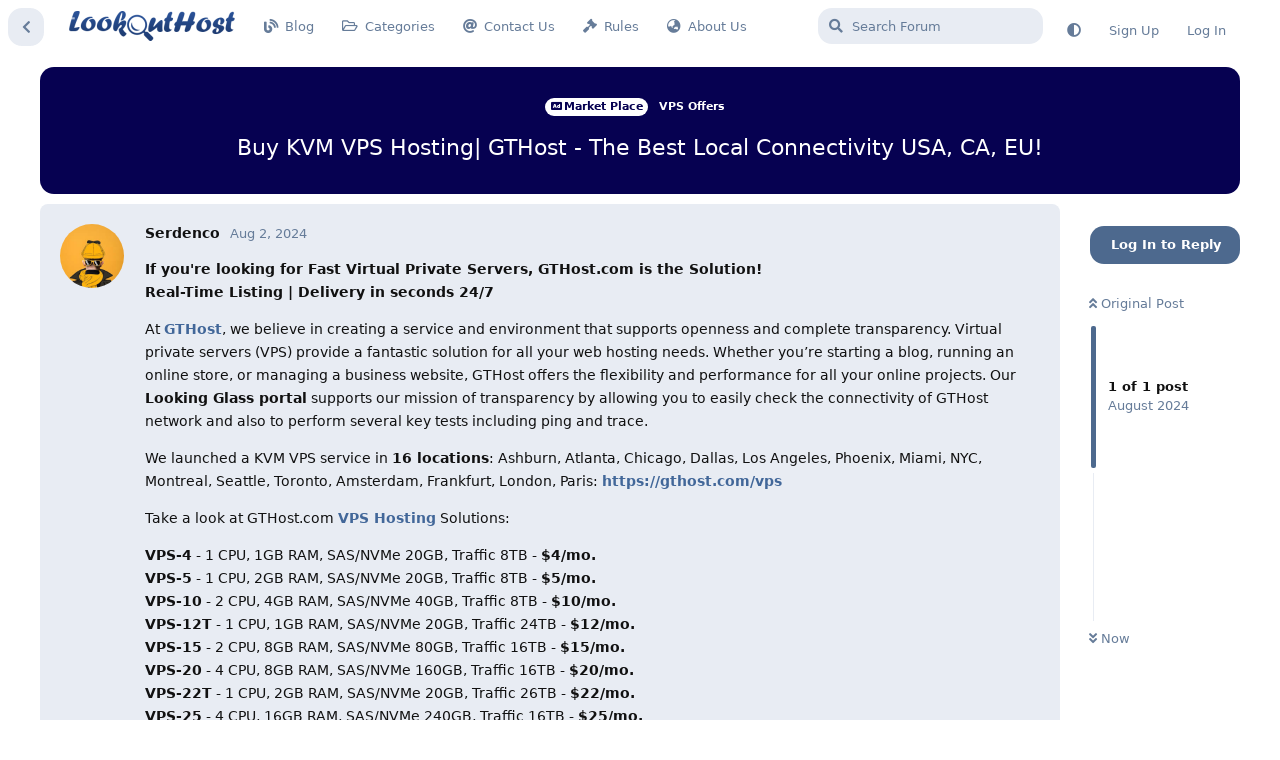

--- FILE ---
content_type: text/html; charset=utf-8
request_url: https://lookouthost.com/d/129-buy-kvm-vps-hosting-gthost-the-best-local-connectivity-usa-ca-eu
body_size: 6773
content:
<!doctype html>
<html  dir="ltr"        lang="en" >
    <head>
        <meta charset="utf-8">
        <title>Buy KVM VPS Hosting| GTHost - The Best Local Connectivity USA, CA, EU! - Look Out Host</title>

        <link rel="canonical" href="https://lookouthost.com/d/129-buy-kvm-vps-hosting-gthost-the-best-local-connectivity-usa-ca-eu">
<link rel="preload" href="https://lookouthost.com/assets/forum.js?v=7358a0bd" as="script">
<link rel="preload" href="https://lookouthost.com/assets/forum-en.js?v=0e22612b" as="script">
<link rel="preload" href="https://lookouthost.com/assets/fonts/fa-solid-900.woff2" as="font" type="font/woff2" crossorigin="">
<link rel="preload" href="https://lookouthost.com/assets/fonts/fa-regular-400.woff2" as="font" type="font/woff2" crossorigin="">
<meta name="viewport" content="width=device-width, initial-scale=1, maximum-scale=1, minimum-scale=1">
<meta name="description" content="If you&#039;re looking for Fast Virtual Private Servers, GTHost.com is the Solution! Real-Time Listing | Delivery in seconds 24/7 At GTHost, we believe in creati...">
<meta name="theme-color" content="#4D698E">
<meta name="application-name" content="Look Out Host">
<meta name="robots" content="index, follow">
<meta name="twitter:card" content="summary_large_image">
<meta name="twitter:image" content="https://lookouthost.com/assets/site-image-3kxb0vvo.png">
<meta name="twitter:title" content="Buy KVM VPS Hosting| GTHost - The Best Local Connectivity USA, CA, EU!">
<meta name="twitter:description" content="If you&#039;re looking for Fast Virtual Private Servers, GTHost.com is the Solution! Real-Time Listing | Delivery in seconds 24/7 At GTHost, we believe in creati...">
<meta name="article:published_time" content="2024-08-02T06:02:20+00:00">
<meta name="article:updated_time" content="2024-08-02T06:02:20+00:00">
<meta name="twitter:url" content="https://lookouthost.com/d/129-buy-kvm-vps-hosting-gthost-the-best-local-connectivity-usa-ca-eu">
<meta name="color-scheme" content="light">
<link rel="stylesheet" media="not all and (prefers-color-scheme: dark)" class="nightmode-light" href="https://lookouthost.com/assets/forum.css?v=7f9b7da2" />
<link rel="stylesheet" media="(prefers-color-scheme: dark)" class="nightmode-dark" href="https://lookouthost.com/assets/forum-dark.css?v=8f1c7118" />
<link rel="shortcut icon" href="https://lookouthost.com/assets/favicon-ic1npza8.png">
<meta property="og:site_name" content="Look Out Host">
<meta property="og:type" content="article">
<meta property="og:image" content="https://lookouthost.com/assets/site-image-3kxb0vvo.png">
<meta property="og:title" content="Buy KVM VPS Hosting| GTHost - The Best Local Connectivity USA, CA, EU!">
<meta property="og:description" content="If you&#039;re looking for Fast Virtual Private Servers, GTHost.com is the Solution! Real-Time Listing | Delivery in seconds 24/7 At GTHost, we believe in creati...">
<meta property="og:url" content="https://lookouthost.com/d/129-buy-kvm-vps-hosting-gthost-the-best-local-connectivity-usa-ca-eu">
<script type="application/ld+json">[{"@context":"http:\/\/schema.org","@type":"DiscussionForumPosting","publisher":{"@type":"Organization","name":"Look Out Host","url":"https:\/\/lookouthost.com","description":"LOH is a web hosting forum where users can find a reliable hosting provider and web hosting companies can showcase their products. ","logo":"https:\/\/lookouthost.com\/assets\/logo-sioh4uia.png"},"image":"https:\/\/lookouthost.com\/assets\/site-image-3kxb0vvo.png","description":"If you're looking for Fast Virtual Private Servers, GTHost.com is the Solution! Real-Time Listing | Delivery in seconds 24\/7 At GTHost, we believe in creati...","datePublished":"2024-08-02T06:02:20+00:00","dateModified":"2024-08-02T06:02:20+00:00","url":"https:\/\/lookouthost.com\/d\/129-buy-kvm-vps-hosting-gthost-the-best-local-connectivity-usa-ca-eu","author":{"@type":"Person","name":"Serdenco","url":"https:\/\/lookouthost.com\/u\/Serdenco"}},{"@context":"http:\/\/schema.org","@type":"BreadcrumbList","itemListElement":[{"@type":"ListItem","position":1,"item":{"@type":"Thing","@id":"https:\/\/lookouthost.com\/t\/market-place","name":"Market Place","url":"https:\/\/lookouthost.com\/t\/market-place"}},{"@type":"ListItem","position":2,"item":{"@type":"Thing","@id":"https:\/\/lookouthost.com\/t\/vps-offers","name":"VPS Offers","url":"https:\/\/lookouthost.com\/t\/vps-offers"}}],"itemListOrder":"ItemListUnordered","numberOfItems":2},{"@context":"http:\/\/schema.org","@type":"WebSite","url":"https:\/\/lookouthost.com\/","potentialAction":{"@type":"SearchAction","target":"https:\/\/lookouthost.com\/?q={search_term_string}","query-input":"required name=search_term_string"}}]</script>

        <script>
            /* fof/nightmode workaround for browsers without (prefers-color-scheme) CSS media query support */
            if (!window.matchMedia('not all and (prefers-color-scheme), (prefers-color-scheme)').matches) {
                document.querySelector('link.nightmode-light').removeAttribute('media');
            }
        </script>
        
<!-- Global Site Tag (gtag.js) - Google Analytics -->
<script async src="https://www.googletagmanager.com/gtag/js?id=G-SPE2YHQE4J"></script>
<script>
    window.dataLayer = window.dataLayer || [];
    function gtag(){dataLayer.push(arguments);}
    gtag('js', new Date());
</script>

    </head>

    <body>
        <div id="app" class="App">

    <div id="app-navigation" class="App-navigation"></div>

    <div id="drawer" class="App-drawer">

        <header id="header" class="App-header">
            <div id="header-navigation" class="Header-navigation"></div>
            <div class="container">
                <h1 class="Header-title">
                    <a href="https://lookouthost.com" id="home-link">
                                                    <img src="https://lookouthost.com/assets/logo-sioh4uia.png" alt="Look Out Host" class="Header-logo">
                                            </a>
                </h1>
                <div id="header-primary" class="Header-primary"></div>
                <div id="header-secondary" class="Header-secondary"></div>
            </div>
        </header>

    </div>

    <main class="App-content">
        <div id="content"></div>

        <div id="flarum-loading" style="display: none">
    Loading...
</div>

<noscript>
    <div class="Alert">
        <div class="container">
            This site is best viewed in a modern browser with JavaScript enabled.
        </div>
    </div>
</noscript>

<div id="flarum-loading-error" style="display: none">
    <div class="Alert">
        <div class="container">
            Something went wrong while trying to load the full version of this site. Try hard-refreshing this page to fix the error.
        </div>
    </div>
</div>

<noscript id="flarum-content">
    <div class="container">
    <h1>Buy KVM VPS Hosting| GTHost - The Best Local Connectivity USA, CA, EU!</h1>

    <div>
                    <article>
                                <div class="PostUser"><h3 class="PostUser-name">Serdenco</h3></div>
                <div class="Post-body">
                    <p><b>If you're looking for Fast Virtual Private Servers, GTHost.com is the Solution!</b><br>
<b>Real-Time Listing | Delivery in seconds 24/7</b></p>

<p>At <b><a href="https://gthost.com/" rel="ugc noopener nofollow" target="_blank" rel="ugc noopener nofollow" target="_blank">GTHost</a></b>, we believe in creating a service and environment that supports openness and complete transparency. Virtual private servers (VPS) provide a fantastic solution for all your web hosting needs. Whether you’re starting a blog, running an online store, or managing a business website, GTHost offers the flexibility and performance for all your online projects. Our <b>Looking Glass portal</b> supports our mission of transparency by allowing you to easily check the connectivity of GTHost network and also to perform several key tests including ping and trace.</p>

<p>We launched a KVM VPS service in <b>16 locations</b>: Ashburn, Atlanta, Chicago, Dallas, Los Angeles, Phoenix, Miami, NYC, Montreal, Seattle, Toronto, Amsterdam, Frankfurt, London, Paris: <b><a href="https://gthost.com/vps" rel="ugc noopener nofollow" target="_blank" rel="ugc noopener nofollow" target="_blank">https://gthost.com/vps</a></b></p>

<p>Take a look at GTHost.com <b><a href="https://gthost.com/vps" rel="ugc noopener nofollow" target="_blank" rel="ugc noopener nofollow" target="_blank">VPS Hosting</a></b> Solutions:</p>

<p><b>VPS-4</b> - 1 CPU, 1GB RAM, SAS/NVMe 20GB, Traffic 8TB - <b>$4/mo.</b><br>
<b>VPS-5</b> - 1 CPU, 2GB RAM, SAS/NVMe 20GB, Traffic 8TB - <b>$5/mo.</b><br>
<b>VPS-10</b> - 2 CPU, 4GB RAM, SAS/NVMe 40GB, Traffic 8TB - <b>$10/mo.</b><br>
<b>VPS-12T</b> - 1 CPU, 1GB RAM, SAS/NVMe 20GB, Traffic 24TB - <b>$12/mo.</b><br>
<b>VPS-15</b> - 2 CPU, 8GB RAM, SAS/NVMe 80GB, Traffic 16TB - <b>$15/mo.</b><br>
<b>VPS-20</b> - 4 CPU, 8GB RAM, SAS/NVMe 160GB, Traffic 16TB - <b>$20/mo.</b><br>
<b>VPS-22T</b> - 1 CPU, 2GB RAM, SAS/NVMe 20GB, Traffic 26TB - <b>$22/mo.</b><br>
<b>VPS-25</b> - 4 CPU, 16GB RAM, SAS/NVMe 240GB, Traffic 16TB - <b>$25/mo.</b><br>
<b>VPS-30T</b> - 1 CPU, 2GB RAM, SAS/NVMe 20GB, Traffic 48TB - <b>$39/mo.</b><br>
<b>VPS-35</b> - 8 CPU, 16GB RAM, SAS/NVMe 240GB, Traffic 24TB - <b>$35/mo.</b><br>
<b>VPS-50</b> - 16 CPU, 32GB RAM, SAS/NVMe 360GB, Traffic 32TB - <b>$50/mo.</b></p>

<p><b>Looking Glass: <a href="https://gthost.com/looking-glass/" rel="ugc noopener nofollow" target="_blank" rel="ugc noopener nofollow" target="_blank">https://gthost.com/looking-glass/</a></b> (ping, traceroute, mtr)</p>

<p><b>GTHost VPS Hosting Advantages</b>:</p>
 <ul><li>Supermicro Blade Servers, Enterprise SAS/NVMe drives, Linux Auto-deploy, Auto-backups</li>
 <li>Enterprise Data Centers, Fully Redundant Power Feeds (A+B)</li>
 <li>100% Owned Equipment</li></ul>

<p>With a VPS hosting plan, you can allocate server resources according to your requirements. This includes the amount of disk space (storage capacity) and processing power (CPU and RAM) that your website or application requires to function optimally. In other words, you can optimize your VPS to match the demands of your website or application, ensuring that you have the necessary resources to support your online activities. We guarantee that our GTHost virtual machines are equipped with modern technologies and surely can handle any level of traffic.</p> 
     <br>
<p>Don't see what you're looking for? Please <b><a href="https://gthost.com/contacts/" rel="ugc noopener nofollow" target="_blank" rel="ugc noopener nofollow" target="_blank">contact us</a></b></p>
                </div>
            </article>

            <hr>
            </div>

    
    </div>

</noscript>


        <div class="App-composer">
            <div class="container">
                <div id="composer"></div>
            </div>
        </div>
    </main>

    <footer id="footer" class="App-footer"></footer>

</div>




        <div id="modal"></div>
        <div id="alerts"></div>

        <script>
            document.getElementById('flarum-loading').style.display = 'block';
            var flarum = {extensions: {}};
        </script>

        <script src="https://lookouthost.com/assets/forum.js?v=7358a0bd"></script>
<script src="https://lookouthost.com/assets/forum-en.js?v=0e22612b"></script>

        <script id="flarum-json-payload" type="application/json">{"fof-nightmode.assets.day":"https:\/\/lookouthost.com\/assets\/forum.css?v=7f9b7da2","fof-nightmode.assets.night":"https:\/\/lookouthost.com\/assets\/forum-dark.css?v=8f1c7118","resources":[{"type":"forums","id":"1","attributes":{"title":"Look Out Host","description":"LOH is a web hosting forum where users can find a reliable hosting provider and web hosting companies can showcase their products. ","showLanguageSelector":true,"baseUrl":"https:\/\/lookouthost.com","basePath":"","baseOrigin":"https:\/\/lookouthost.com","debug":false,"apiUrl":"https:\/\/lookouthost.com\/api","welcomeTitle":"Welcome to Look Out Host","welcomeMessage":"Why dont\u0027 you hop over to the introduction section and just tell us a little about you or your organization. ","themePrimaryColor":"#4D698E","themeSecondaryColor":"#4D698E","logoUrl":"https:\/\/lookouthost.com\/assets\/logo-sioh4uia.png","faviconUrl":"https:\/\/lookouthost.com\/assets\/favicon-ic1npza8.png","headerHtml":null,"footerHtml":"","allowSignUp":true,"defaultRoute":"\/all","canViewForum":true,"canStartDiscussion":true,"canSearchUsers":false,"canCreateAccessToken":false,"canModerateAccessTokens":false,"assetsBaseUrl":"https:\/\/lookouthost.com\/assets","canBypassTagCounts":false,"minPrimaryTags":"0","maxPrimaryTags":"1","minSecondaryTags":"0","maxSecondaryTags":"1","canViewFlags":false,"guidelinesUrl":null,"canConfigureSeo":false,"allowInlineEditing":false,"fof-upload.canUpload":false,"fof-upload.canDownload":false,"fof-upload.composerButtonVisiblity":"both","fof-oauth":[null,null,null,null,null,{"name":"google","icon":"fab fa-google","priority":0},null],"fof-oauth.only_icons":false,"fof-oauth.popupWidth":580,"fof-oauth.popupHeight":400,"fof-oauth.fullscreenPopup":true,"fofNightMode_autoUnsupportedFallback":1,"fofNightMode.showThemeToggleOnHeaderAlways":false,"fof-nightmode.default_theme":0,"fofNightMode.showThemeToggleInSolid":true,"canViewRankingPage":true,"fof-gamification-op-votes-only":false,"fof-gamification.topimage1Url":null,"fof-gamification.topimage2Url":null,"fof-gamification.topimage3Url":null,"fof-forum-statistics-widget.widget_order":0,"fof-forum-statistics-widget.discussionsCount":1018,"fof-forum-statistics-widget.postsCount":1706,"fof-forum-statistics-widget.usersCount":70,"fof-forum-statistics-widget.lastUserId":74,"fof-best-answer.show_max_lines":0,"showTagsInSearchResults":true,"removeSolutionResultsFromMainSearch":false,"solutionSearchEnabled":true,"canSelectBestAnswerOwnPost":false,"useAlternativeBestAnswerUi":false,"showBestAnswerFilterUi":true,"bestAnswerDiscussionSidebarJumpButton":false,"displayNameDriver":"username","setNicknameOnRegistration":true,"randomizeUsernameOnRegistration":false,"allowUsernameMentionFormat":true,"emojioneAreaConfig":{"search":true,"recentEmojis":true,"filtersPosition":"top","searchPosition":"top","tones":true,"autocomplete":false},"emojioneAreaCloseOnPick":false,"emojioneAreaHideFlarumButton":true,"antoinefr-online.titleoflist":"Who is online?","currentThemeId":"afrux-asirem","afrux-theme-base.footerDescription":"","afrux-theme-base.footerBottomLine":"2022-2024 \u00a9 LookOutHost","afrux-theme-base.footerLinks":[],"afrux-theme-base.footerHooked":true,"afruxHeroBanner":null,"afruxHeroBannerPosition":"","afrux-theme-base.bannerHooked":true,"afrux-theme-base.normalizeStatusWidgetStructure":true,"afrux-theme-base.normalizeAdminHeaderStructure":true,"afrux-theme-base.normalizeExtensionPageStructure":true,"afrux-theme-base.normalizeUserTable":true,"afrux-theme-base.addExtensionsPage":true},"relationships":{"groups":{"data":[{"type":"groups","id":"1"},{"type":"groups","id":"2"},{"type":"groups","id":"3"},{"type":"groups","id":"4"}]},"tags":{"data":[{"type":"tags","id":"1"},{"type":"tags","id":"5"},{"type":"tags","id":"7"},{"type":"tags","id":"8"}]},"links":{"data":[{"type":"links","id":"2"},{"type":"links","id":"3"},{"type":"links","id":"4"},{"type":"links","id":"5"},{"type":"links","id":"6"}]},"ranks":{"data":[]},"online":{"data":[]}}},{"type":"groups","id":"1","attributes":{"nameSingular":"Admin","namePlural":"Admins","color":"#22437f","icon":"fas fa-user-shield","isHidden":"0"}},{"type":"groups","id":"2","attributes":{"nameSingular":"Guest","namePlural":"Guests","color":null,"icon":null,"isHidden":"0"}},{"type":"groups","id":"3","attributes":{"nameSingular":"Member","namePlural":"Members","color":null,"icon":null,"isHidden":"0"}},{"type":"groups","id":"4","attributes":{"nameSingular":"Mod","namePlural":"Mods","color":"#80349E","icon":"fas fa-bolt","isHidden":"0"}},{"type":"tags","id":"1","attributes":{"name":"General","description":"","slug":"general","color":"#00a35c","backgroundUrl":null,"backgroundMode":null,"icon":"fas fa-leaf","discussionCount":31,"position":0,"defaultSort":null,"isChild":false,"isHidden":false,"lastPostedAt":"2025-04-25T07:22:18+00:00","canStartDiscussion":false,"canAddToDiscussion":false,"isQnA":false,"reminders":false}},{"type":"tags","id":"5","attributes":{"name":"Web Hosting","description":"","slug":"web-hosting","color":"#403dff","backgroundUrl":null,"backgroundMode":null,"icon":"fas fa-server","discussionCount":207,"position":1,"defaultSort":null,"isChild":false,"isHidden":false,"lastPostedAt":"2026-01-23T12:45:24+00:00","canStartDiscussion":false,"canAddToDiscussion":false,"isQnA":false,"reminders":false}},{"type":"tags","id":"7","attributes":{"name":"Other Discussions","description":"","slug":"other-discussions","color":"#a21111","backgroundUrl":null,"backgroundMode":null,"icon":"fa fa-users","discussionCount":14,"position":2,"defaultSort":null,"isChild":false,"isHidden":false,"lastPostedAt":"2025-04-03T11:02:18+00:00","canStartDiscussion":false,"canAddToDiscussion":false,"isQnA":false,"reminders":false}},{"type":"tags","id":"8","attributes":{"name":"Market Place","description":"","slug":"market-place","color":"#060151","backgroundUrl":null,"backgroundMode":null,"icon":"fas fa-ad","discussionCount":749,"position":3,"defaultSort":null,"isChild":false,"isHidden":false,"lastPostedAt":"2026-01-23T04:24:13+00:00","canStartDiscussion":false,"canAddToDiscussion":false,"isQnA":false,"reminders":false}},{"type":"links","id":"2","attributes":{"id":2,"title":"Categories","icon":"far fa-folder-open","url":"\/tags","position":"2","isInternal":true,"isNewtab":false,"useRelMe":false,"isChild":false}},{"type":"links","id":"3","attributes":{"id":3,"title":"Contact Us","icon":"fas fa-at","url":"contact-us","position":"3","isInternal":true,"isNewtab":false,"useRelMe":true,"isChild":false}},{"type":"links","id":"4","attributes":{"id":4,"title":"Rules","icon":"fas fa-gavel","url":"\/d\/3-rules","position":"4","isInternal":true,"isNewtab":false,"useRelMe":true,"isChild":false}},{"type":"links","id":"5","attributes":{"id":5,"title":"About Us","icon":"fas fa-globe-asia","url":"\/p\/1-about-us","position":"5","isInternal":true,"isNewtab":false,"useRelMe":true,"isChild":false}},{"type":"links","id":"6","attributes":{"id":6,"title":"Blog","icon":"fas fa-blog","url":"https:\/\/lookouthost.com\/blog","position":"0","isInternal":false,"isNewtab":false,"useRelMe":true,"isChild":false}}],"session":{"userId":0,"csrfToken":"mjpSJujZdmh8LNsp0c2wmoM6Q35zSdY1bji0b2N0"},"locales":{"en":"English"},"locale":"en","fof-gamification.iconName":null,"fof-gamification.pointsPlaceholder":null,"fof-gamification.showVotesOnDiscussionPage":null,"fof-gamification.rankAmt":2,"fof-gamification.customRankingImages":null,"fof-gamification.useAlternateLayout":null,"fof-gamification.upVotesOnly":null,"fof-gamification.iconNameAlt":null,"fof-gamification.altPostVotingUi":"0","googleTrackingCode":"G-SPE2YHQE4J","apiDocument":{"data":{"type":"discussions","id":"129","attributes":{"title":"Buy KVM VPS Hosting| GTHost - The Best Local Connectivity USA, CA, EU!","slug":"129-buy-kvm-vps-hosting-gthost-the-best-local-connectivity-usa-ca-eu","commentCount":1,"participantCount":1,"createdAt":"2024-08-02T06:02:20+00:00","lastPostedAt":"2024-08-02T06:02:20+00:00","lastPostNumber":1,"canReply":false,"canRename":false,"canDelete":false,"canHide":false,"isApproved":true,"seeVotes":false,"canVote":false,"hasBestAnswer":false,"bestAnswerSetAt":null,"canTag":false,"canSelectBestAnswer":false,"subscription":null,"isSticky":false,"canSticky":false,"isLocked":false,"canLock":false},"relationships":{"user":{"data":{"type":"users","id":"6"}},"posts":{"data":[{"type":"posts","id":"253"}]},"tags":{"data":[{"type":"tags","id":"8"},{"type":"tags","id":"10"}]},"seoMeta":{"data":{"type":"seoMeta","id":"154"}}}},"included":[{"type":"users","id":"6","attributes":{"username":"Serdenco","displayName":"Serdenco","avatarUrl":"https:\/\/lookouthost.com\/assets\/avatars\/hQrLGre6KTn9ZP2q.png","slug":"Serdenco","joinTime":"2024-06-24T06:22:22+00:00","discussionCount":165,"commentCount":165,"canEdit":false,"canEditCredentials":false,"canEditGroups":false,"canDelete":false,"lastSeenAt":"2026-01-19T05:13:24+00:00","signature":null,"canEditSignature":false,"canHaveSignature":true,"fof-upload-uploadCountCurrent":null,"fof-upload-uploadCountAll":null,"points":0,"canHaveVotingNotifications":true,"bestAnswerCount":0,"canSuspend":false,"canEditNickname":false},"relationships":{"groups":{"data":[]},"ranks":{"data":[]}}},{"type":"posts","id":"253","attributes":{"number":1,"createdAt":"2024-08-02T06:02:20+00:00","contentType":"comment","contentHtml":"\u003Cp\u003E\u003Cb\u003EIf you\u0027re looking for Fast Virtual Private Servers, GTHost.com is the Solution!\u003C\/b\u003E\u003Cbr\u003E\n\u003Cb\u003EReal-Time Listing | Delivery in seconds 24\/7\u003C\/b\u003E\u003C\/p\u003E\n\n\u003Cp\u003EAt \u003Cb\u003E\u003Ca href=\u0022https:\/\/gthost.com\/\u0022 rel=\u0022ugc noopener nofollow\u0022 target=\u0022_blank\u0022 rel=\u0022ugc noopener nofollow\u0022 target=\u0022_blank\u0022\u003EGTHost\u003C\/a\u003E\u003C\/b\u003E, we believe in creating a service and environment that supports openness and complete transparency. Virtual private servers (VPS) provide a fantastic solution for all your web hosting needs. Whether you\u2019re starting a blog, running an online store, or managing a business website, GTHost offers the flexibility and performance for all your online projects. Our \u003Cb\u003ELooking Glass portal\u003C\/b\u003E supports our mission of transparency by allowing you to easily check the connectivity of GTHost network and also to perform several key tests including ping and trace.\u003C\/p\u003E\n\n\u003Cp\u003EWe launched a KVM VPS service in \u003Cb\u003E16 locations\u003C\/b\u003E: Ashburn, Atlanta, Chicago, Dallas, Los Angeles, Phoenix, Miami, NYC, Montreal, Seattle, Toronto, Amsterdam, Frankfurt, London, Paris: \u003Cb\u003E\u003Ca href=\u0022https:\/\/gthost.com\/vps\u0022 rel=\u0022ugc noopener nofollow\u0022 target=\u0022_blank\u0022 rel=\u0022ugc noopener nofollow\u0022 target=\u0022_blank\u0022\u003Ehttps:\/\/gthost.com\/vps\u003C\/a\u003E\u003C\/b\u003E\u003C\/p\u003E\n\n\u003Cp\u003ETake a look at GTHost.com \u003Cb\u003E\u003Ca href=\u0022https:\/\/gthost.com\/vps\u0022 rel=\u0022ugc noopener nofollow\u0022 target=\u0022_blank\u0022 rel=\u0022ugc noopener nofollow\u0022 target=\u0022_blank\u0022\u003EVPS Hosting\u003C\/a\u003E\u003C\/b\u003E Solutions:\u003C\/p\u003E\n\n\u003Cp\u003E\u003Cb\u003EVPS-4\u003C\/b\u003E - 1 CPU, 1GB RAM, SAS\/NVMe 20GB, Traffic 8TB - \u003Cb\u003E$4\/mo.\u003C\/b\u003E\u003Cbr\u003E\n\u003Cb\u003EVPS-5\u003C\/b\u003E - 1 CPU, 2GB RAM, SAS\/NVMe 20GB, Traffic 8TB - \u003Cb\u003E$5\/mo.\u003C\/b\u003E\u003Cbr\u003E\n\u003Cb\u003EVPS-10\u003C\/b\u003E - 2 CPU, 4GB RAM, SAS\/NVMe 40GB, Traffic 8TB - \u003Cb\u003E$10\/mo.\u003C\/b\u003E\u003Cbr\u003E\n\u003Cb\u003EVPS-12T\u003C\/b\u003E - 1 CPU, 1GB RAM, SAS\/NVMe 20GB, Traffic 24TB - \u003Cb\u003E$12\/mo.\u003C\/b\u003E\u003Cbr\u003E\n\u003Cb\u003EVPS-15\u003C\/b\u003E - 2 CPU, 8GB RAM, SAS\/NVMe 80GB, Traffic 16TB - \u003Cb\u003E$15\/mo.\u003C\/b\u003E\u003Cbr\u003E\n\u003Cb\u003EVPS-20\u003C\/b\u003E - 4 CPU, 8GB RAM, SAS\/NVMe 160GB, Traffic 16TB - \u003Cb\u003E$20\/mo.\u003C\/b\u003E\u003Cbr\u003E\n\u003Cb\u003EVPS-22T\u003C\/b\u003E - 1 CPU, 2GB RAM, SAS\/NVMe 20GB, Traffic 26TB - \u003Cb\u003E$22\/mo.\u003C\/b\u003E\u003Cbr\u003E\n\u003Cb\u003EVPS-25\u003C\/b\u003E - 4 CPU, 16GB RAM, SAS\/NVMe 240GB, Traffic 16TB - \u003Cb\u003E$25\/mo.\u003C\/b\u003E\u003Cbr\u003E\n\u003Cb\u003EVPS-30T\u003C\/b\u003E - 1 CPU, 2GB RAM, SAS\/NVMe 20GB, Traffic 48TB - \u003Cb\u003E$39\/mo.\u003C\/b\u003E\u003Cbr\u003E\n\u003Cb\u003EVPS-35\u003C\/b\u003E - 8 CPU, 16GB RAM, SAS\/NVMe 240GB, Traffic 24TB - \u003Cb\u003E$35\/mo.\u003C\/b\u003E\u003Cbr\u003E\n\u003Cb\u003EVPS-50\u003C\/b\u003E - 16 CPU, 32GB RAM, SAS\/NVMe 360GB, Traffic 32TB - \u003Cb\u003E$50\/mo.\u003C\/b\u003E\u003C\/p\u003E\n\n\u003Cp\u003E\u003Cb\u003ELooking Glass: \u003Ca href=\u0022https:\/\/gthost.com\/looking-glass\/\u0022 rel=\u0022ugc noopener nofollow\u0022 target=\u0022_blank\u0022 rel=\u0022ugc noopener nofollow\u0022 target=\u0022_blank\u0022\u003Ehttps:\/\/gthost.com\/looking-glass\/\u003C\/a\u003E\u003C\/b\u003E (ping, traceroute, mtr)\u003C\/p\u003E\n\n\u003Cp\u003E\u003Cb\u003EGTHost VPS Hosting Advantages\u003C\/b\u003E:\u003C\/p\u003E\n \u003Cul\u003E\u003Cli\u003ESupermicro Blade Servers, Enterprise SAS\/NVMe drives, Linux Auto-deploy, Auto-backups\u003C\/li\u003E\n \u003Cli\u003EEnterprise Data Centers, Fully Redundant Power Feeds (A+B)\u003C\/li\u003E\n \u003Cli\u003E100% Owned Equipment\u003C\/li\u003E\u003C\/ul\u003E\n\n\u003Cp\u003EWith a VPS hosting plan, you can allocate server resources according to your requirements. This includes the amount of disk space (storage capacity) and processing power (CPU and RAM) that your website or application requires to function optimally. In other words, you can optimize your VPS to match the demands of your website or application, ensuring that you have the necessary resources to support your online activities. We guarantee that our GTHost virtual machines are equipped with modern technologies and surely can handle any level of traffic.\u003C\/p\u003E \n     \u003Cbr\u003E\n\u003Cp\u003EDon\u0027t see what you\u0027re looking for? Please \u003Cb\u003E\u003Ca href=\u0022https:\/\/gthost.com\/contacts\/\u0022 rel=\u0022ugc noopener nofollow\u0022 target=\u0022_blank\u0022 rel=\u0022ugc noopener nofollow\u0022 target=\u0022_blank\u0022\u003Econtact us\u003C\/a\u003E\u003C\/b\u003E\u003C\/p\u003E","renderFailed":false,"canEdit":false,"canDelete":false,"canHide":false,"mentionedByCount":"0","canFlag":false,"isApproved":true,"canApprove":false,"votes":null,"canVote":false,"seeVoters":false,"canLike":false,"likesCount":0},"relationships":{"discussion":{"data":{"type":"discussions","id":"129"}},"user":{"data":{"type":"users","id":"6"}},"mentionedBy":{"data":[]},"likes":{"data":[]}}},{"type":"tags","id":"8","attributes":{"name":"Market Place","description":"","slug":"market-place","color":"#060151","backgroundUrl":null,"backgroundMode":null,"icon":"fas fa-ad","discussionCount":749,"position":3,"defaultSort":null,"isChild":false,"isHidden":false,"lastPostedAt":"2026-01-23T04:24:13+00:00","canStartDiscussion":false,"canAddToDiscussion":false,"isQnA":false,"reminders":false}},{"type":"tags","id":"10","attributes":{"name":"VPS Offers","description":"","slug":"vps-offers","color":"","backgroundUrl":null,"backgroundMode":null,"icon":"","discussionCount":402,"position":2,"defaultSort":null,"isChild":true,"isHidden":false,"lastPostedAt":"2026-01-23T04:24:13+00:00","canStartDiscussion":false,"canAddToDiscussion":false,"isQnA":false,"reminders":false},"relationships":{"parent":{"data":{"type":"tags","id":"8"}}}},{"type":"seoMeta","id":"154","attributes":{"objectType":"discussions","objectId":"129","autoUpdateData":true,"title":"Buy KVM VPS Hosting| GTHost - The Best Local Connectivity USA, CA, EU!","description":"If you\u0027re looking for Fast Virtual Private Servers, GTHost.com is the Solution! Real-Time Listing | Delivery in seconds 24\/7 At GTHost, we believe in creati...","keywords":null,"robotsNoindex":false,"robotsNofollow":false,"robotsNoarchive":false,"robotsNoimageindex":false,"robotsNosnippet":false,"twitterTitle":null,"twitterDescription":null,"twitterImage":null,"twitterImageSource":"auto","openGraphTitle":null,"openGraphDescription":null,"openGraphImage":null,"openGraphImageSource":"auto","estimatedReadingTime":122,"createdAt":"2024-08-02T06:02:20+00:00","updatedAt":"2024-08-02T06:02:20+00:00"}}]}}</script>

        <script>
            const data = JSON.parse(document.getElementById('flarum-json-payload').textContent);
            document.getElementById('flarum-loading').style.display = 'none';

            try {
                flarum.core.app.load(data);
                flarum.core.app.bootExtensions(flarum.extensions);
                flarum.core.app.boot();
            } catch (e) {
                var error = document.getElementById('flarum-loading-error');
                error.innerHTML += document.getElementById('flarum-content').textContent;
                error.style.display = 'block';
                throw e;
            }
        </script>

        
    </body>
</html>
